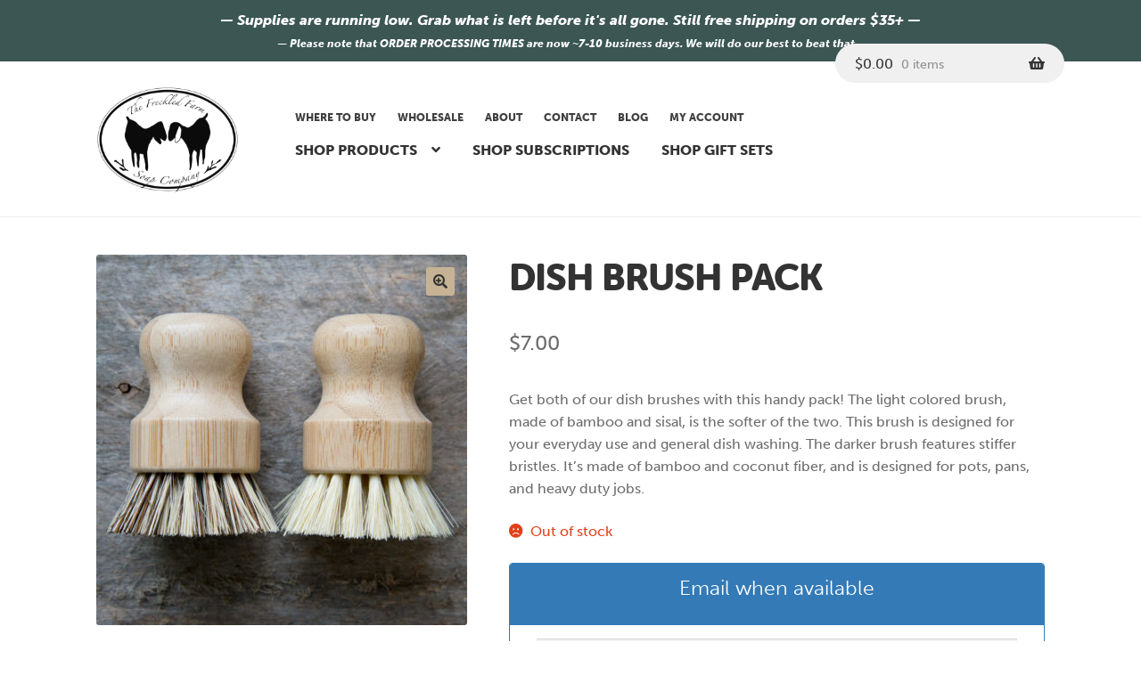

--- FILE ---
content_type: text/css
request_url: https://thefreckledfarmsoapcompany.com/wp-content/uploads/omgf/storefront-fonts/storefront-fonts.css?ver=1683316096
body_size: -209
content:
/**
 * Auto Generated by OMGF
 * @author: Daan van den Bergh
 * @url: https://daan.dev
 */

@font-face{font-family:'Source Sans Pro';font-style:italic;font-weight:300;font-display:block;src:url('//thefreckledfarmsoapcompany.com/wp-content/uploads/omgf/storefront-fonts/source-sans-pro-italic-latin-300.woff2?ver=1683316096')format('woff2');unicode-range:U+0000-00FF, U+0131, U+0152-0153, U+02BB-02BC, U+02C6, U+02DA, U+02DC, U+0304, U+0308, U+0329, U+2000-206F, U+20AC, U+2122, U+2191, U+2193, U+2212, U+2215, U+FEFF, U+FFFD;}@font-face{font-family:'Source Sans Pro';font-style:italic;font-weight:400;font-display:block;src:url('//thefreckledfarmsoapcompany.com/wp-content/uploads/omgf/storefront-fonts/source-sans-pro-italic-latin-400.woff2?ver=1683316096')format('woff2');unicode-range:U+0000-00FF, U+0131, U+0152-0153, U+02BB-02BC, U+02C6, U+02DA, U+02DC, U+0304, U+0308, U+0329, U+2000-206F, U+20AC, U+2122, U+2191, U+2193, U+2212, U+2215, U+FEFF, U+FFFD;}@font-face{font-family:'Source Sans Pro';font-style:normal;font-weight:300;font-display:block;src:url('//thefreckledfarmsoapcompany.com/wp-content/uploads/omgf/storefront-fonts/source-sans-pro-normal-latin-300.woff2?ver=1683316096')format('woff2');unicode-range:U+0000-00FF, U+0131, U+0152-0153, U+02BB-02BC, U+02C6, U+02DA, U+02DC, U+0304, U+0308, U+0329, U+2000-206F, U+20AC, U+2122, U+2191, U+2193, U+2212, U+2215, U+FEFF, U+FFFD;}@font-face{font-family:'Source Sans Pro';font-style:normal;font-weight:400;font-display:block;src:url('//thefreckledfarmsoapcompany.com/wp-content/uploads/omgf/storefront-fonts/source-sans-pro-normal-latin-400.woff2?ver=1683316096')format('woff2');unicode-range:U+0000-00FF, U+0131, U+0152-0153, U+02BB-02BC, U+02C6, U+02DA, U+02DC, U+0304, U+0308, U+0329, U+2000-206F, U+20AC, U+2122, U+2191, U+2193, U+2212, U+2215, U+FEFF, U+FFFD;}@font-face{font-family:'Source Sans Pro';font-style:normal;font-weight:600;font-display:block;src:url('//thefreckledfarmsoapcompany.com/wp-content/uploads/omgf/storefront-fonts/source-sans-pro-normal-latin-600.woff2?ver=1683316096')format('woff2');unicode-range:U+0000-00FF, U+0131, U+0152-0153, U+02BB-02BC, U+02C6, U+02DA, U+02DC, U+0304, U+0308, U+0329, U+2000-206F, U+20AC, U+2122, U+2191, U+2193, U+2212, U+2215, U+FEFF, U+FFFD;}@font-face{font-family:'Source Sans Pro';font-style:normal;font-weight:700;font-display:block;src:url('//thefreckledfarmsoapcompany.com/wp-content/uploads/omgf/storefront-fonts/source-sans-pro-normal-latin-700.woff2?ver=1683316096')format('woff2');unicode-range:U+0000-00FF, U+0131, U+0152-0153, U+02BB-02BC, U+02C6, U+02DA, U+02DC, U+0304, U+0308, U+0329, U+2000-206F, U+20AC, U+2122, U+2191, U+2193, U+2212, U+2215, U+FEFF, U+FFFD;}@font-face{font-family:'Source Sans Pro';font-style:normal;font-weight:900;font-display:block;src:url('//thefreckledfarmsoapcompany.com/wp-content/uploads/omgf/storefront-fonts/source-sans-pro-normal-latin-900.woff2?ver=1683316096')format('woff2');unicode-range:U+0000-00FF, U+0131, U+0152-0153, U+02BB-02BC, U+02C6, U+02DA, U+02DC, U+0304, U+0308, U+0329, U+2000-206F, U+20AC, U+2122, U+2191, U+2193, U+2212, U+2215, U+FEFF, U+FFFD;}

--- FILE ---
content_type: text/css
request_url: https://thefreckledfarmsoapcompany.com/wp-content/themes/storefront-child/style.css?ver=1.0.0
body_size: 2573
content:
/*!
Theme Name:   	Freckled Farm Soap Company's Storefront Child Theme
Theme URI:    	https://triblework.com
Author:       	TribleWork
Author URI:     https://triblework.com
Template:     	storefront
Description:  	Generic Child Theme
Version:      	1.0.0
Text Domain:  	storefront
Tags:         	black, white, light, two-columns, left-sidebar, right-sidebar, responsive-layout, custom-background, custom-colors, custom-header, custom-menu, featured-images, full-width-template, threaded-comments, accessibility-ready
This theme, like WordPress, is licensed under the GPL.
Use it to make something cool, have fun, and share what you've learned with others.
Storefront is based on Underscores http://underscores.me/, (C) 2012-2014 Automattic, Inc.
Resetting and rebuilding styles have been helped along thanks to the fine work of
Eric Meyer http://meyerweb.com/eric/tools/css/reset/index.html
along with Nicolas Gallagher and Jonathan Neal http://necolas.github.com/normalize.css/
FontAwesome License: SIL Open Font License - http://scripts.sil.org/OFL
Images License: GNU General Public License v2 or later
*/
/*
 * Add your own custom css below this text.
 */
body {
  font-family: museo-sans, sans-serif;
  font-weight: 500; }
  body strong, body b {
    font-weight: 900; }

button, input[type='button'], input[type='reset'], input[type='submit'], .button, .wc-block-grid__products .wc-block-grid__product .wp-block-button__link, .added_to_cart {
  font-weight: 500; }

h1, h2, h3,
.h1, .h2, .h3 {
  font-family: museo-sans-rounded, sans-serif;
  font-weight: 800;
  text-transform: uppercase; }

/*
Tables ====================================================================== */
table:not(.has-background) th {
  background-color: #f8f8f8; }

table:not(.has-background) tbody td {
  background-color: #fdfdfd; }

table:not(.has-background) tbody tr:nth-child(2n) td, fieldset, fieldset legend {
  background-color: #fdfdfd; }

table.cart td.product-remove, table.cart td.actions {
  border-top-color: white; }

#payment .payment_methods > li:not(.woocommerce-notice) {
  background-color: #f8f8f8; }
  #payment .payment_methods > li:not(.woocommerce-notice):hover {
    background-color: #f0f0f0; }

#payment .payment_methods > li .payment_box, #payment .place-order {
  background-color: #fdfdfd; }

.order_details {
  background-color: #f8f8f8; }

.order_details:before, .order_details:after {
  background: -webkit-linear-gradient(transparent 0, transparent 0), -webkit-linear-gradient(135deg, #f8f8f8 33.33%, transparent 33.33%), -webkit-linear-gradient(45deg, #f8f8f8 33.33%, transparent 33.33%); }

/*
No Nav Template ============================================================= */
.woocommerce-checkout:not(.woocommerce-order-received) #masthead, .woocommerce-checkout:not(.woocommerce-order-received) #colophon {
  display: none; }

/*
Header Title ================================================================ */
body:not(.single-product) .entry-title {
  text-align: center; }

.entry-title {
  margin-top: 1em; }

@media (min-width: 768px) {
  .woocommerce-checkout:not(.woocommerce-order-received) .entry-title {
    margin-top: 2em; } }

/*
Footer ====================================================================== */
.footer-widget-1 {
  text-align: center; }

.site-footer .widget {
  margin-bottom: 30px; }

.footer-widget-1 .widget:last-of-type {
  margin-bottom: 0; }

.footer-widgets {
  border: none; }

.site-info {
  text-align: center; }

ul.footer-links {
  margin: 0;
  padding: 0;
  list-style: none; }
  ul.footer-links > li {
    display: inline-block; }

p.footer-copyright {
  font-size: 12px; }

#colophon .button {
  color: #3b5653;
  background-color: white; }
  #colophon .button:hover, #colophon .button:focus, #colophon .button:active {
    background-color: #eaeaea; }

/*
Homepage ==================================================================== */
.home.blog .site-header, .home.page:not(.page-template-template-homepage) .site-header, .home.post-type-archive-product .site-header {
  margin-bottom: 0; }

.home figcaption a {
  color: #333;
  font-size: 1rem;
  font-weight: 400;
  text-decoration: none !important; }

.home .wp-block-image img {
  margin-bottom: 12px; }

.home .wp-block-coblocks-hero h1 {
  margin-bottom: 0; }

/*
Products Hover ============================================================== */
.home figure.wp-block-image,
.wc-block-grid__product,
ul.products li.product a {
  transition: all 400ms cubic-bezier(0.165, 0.84, 0.44, 1); }
  .home figure.wp-block-image:hover, .home figure.wp-block-image:active, .home figure.wp-block-image:focus,
  .wc-block-grid__product:hover,
  .wc-block-grid__product:active,
  .wc-block-grid__product:focus,
  ul.products li.product a:hover,
  ul.products li.product a:active,
  ul.products li.product a:focus {
    opacity: .75; }

/*
Product Single ============================================================== */
.single-product .woocommerce-Tabs-panel h2 {
  display: none; }

.single-product tr.woocommerce-product-attributes-item--dimensions,
.single-product tr.woocommerce-product-attributes-item--weight {
  display: none; }

@media (min-width: 768px) {
  .storefront-full-width-content.single-product div.product .woocommerce-product-gallery {
    margin-top: 42px; } }

/*
Mobile Menu ================================================================= */
div.handheld-navigation ul.menu li.menu-item-type-custom.menu-item-has-children > button.dropdown-toggle {
  padding-left: 1000px; }

/*
Misc ======================================================================== */
ul.products li.product h2 {
  font-family: museo-sans, sans-serif;
  text-transform: none; }

.storefront-sticky-add-to-cart {
  background-color: white; }

.sr-only, .home .entry-title {
  position: absolute;
  width: 1px;
  height: 1px;
  padding: 0;
  overflow: hidden;
  clip: rect(0, 0, 0, 0);
  white-space: nowrap;
  border: 0; }

.wp-block-coblocks-hero.alignfull {
  padding: 0 !important;
  margin: auto calc(50% - 50vw) !important; }

.has-large-font-size {
  font-weight: 300; }

@media (max-width: 781px) and (min-width: 600px) {
  .home .wp-block-columns {
    margin-bottom: 0; }
  .home .wp-block-columns .wp-block-column {
    flex-basis: 100% !important;
    padding-right: 0 !important; }
  .home .wp-block-columns .aligncenter.size-large.is-resized {
    margin-bottom: 0 !important; } }

@media (max-width: 781px) {
  .home .wp-block-columns .aligncenter.size-large.is-resized {
    margin-bottom: 0 !important; } }

.header-alert {
  padding: 10px 0;
  margin-left: calc(50% - 50vw);
  margin-right: calc(50% - 50vw);
  background: #3b5653;
  text-align: center;
  font-weight: 900;
  font-style: italic;
  margin-top: -1.618em; }
  .header-alert p {
    color: white;
    margin: 0; }
  .header-alert p.primary-banner-message {
    margin-bottom: 5px; }
  .header-alert p.secondary-banner-message {
    font-size: 12px; }
  .header-alert a, .header-alert a:link, .header-alert a:visited {
    color: white; }
  .header-alert a:hover, .header-alert a:focus, .header-alert a:active {
    color: white; }
  @media (min-width: 768px) {
    .header-alert {
      margin-top: -2.617924em; } }
/*
Desktop ===================================================================== */
@media (min-width: 768px) {
  .woocommerce-active .site-header .site-header-cart {
    width: 20%;
    height: 44px;
    background: #f0f0f0;
    margin-top: -20px;
    position: relative;
    z-index: 500; }
    .woocommerce-active .site-header .site-header-cart:before {
      content: "";
      background: #f0f0f0;
      position: absolute;
      left: -22px;
      top: 0;
      bottom: 0;
      border-radius: 100px;
      width: 44px;
      height: 44px;
      z-index: -1; }
    .woocommerce-active .site-header .site-header-cart:after {
      content: "";
      background: #f0f0f0;
      position: absolute;
      right: -22px;
      top: 0;
      bottom: 0;
      border-radius: 100px;
      width: 44px;
      height: 44px;
      z-index: -1; }
  ul.menu li.current-menu-item > a.cart-contents {
    color: #43454b !important; }
  .site-header-cart .cart-contents {
    padding: .594em 0; }
  .wcppec-cart-widget-spb {
    display: none !important; }
  .storefront-secondary-navigation.woocommerce-active .site-header .site-branding {
    width: 15%;
    margin-right: 5%; }
  .storefront-secondary-navigation.woocommerce-active .site-header .secondary-navigation {
    width: 75%;
    margin-bottom: 0;
    margin-top: 25px; }
  .secondary-navigation .menu {
    float: left; }
  .secondary-navigation ul.menu a {
    padding: 8px 10px; }
  .storefront-primary-navigation {
    clear: none;
    float: left;
    width: 75%; }
    .storefront-primary-navigation > .col-full {
      max-width: none;
      margin-left: auto;
      margin-right: auto;
      padding: 0; }
  .woocommerce-active .site-header .main-navigation {
    float: none;
    width: 100%;
    margin: 0; }
  .main-navigation ul.menu, .main-navigation ul.nav-menu {
    margin-left: -.35em; }
  .main-navigation ul.menu > li > a, .main-navigation ul.nav-menu > li > a {
    padding: 10px 16px; }
  .primary-navigation a, .secondary-navigation a {
    font-weight: 900 !important;
    text-transform: uppercase; }
  .secondary-navigation a {
    font-size: 12px; } }

/*
Mobile ====================================================================== */
@media (max-width: 767.9px) {
  .woocommerce-active .site-branding {
    float: none;
    width: 100%;
    text-align: center; }
    .woocommerce-active .site-branding img {
      display: inline-block; }
  .main-navigation {
    text-align: center; }
  button.menu-toggle {
    float: none; }
  .main-navigation .handheld-navigation {
    text-align: left; } }

/*
Subhead ===================================================================== */
.page-subhead {
  margin-top: -22px;
  line-height: 1; }

/*
Blog Archive Page =========================================================== */
.blog .site-content {
  padding-top: 100px; }

.blog article.post {
  padding-bottom: 4.235801032em;
  border-bottom: 1px solid rgba(0, 0, 0, 0.05); }

.blog header.entry-header {
  border: none;
  margin: 0; }

.blog .hentry .entry-header .posted-on, .blog .hentry .entry-header .post-author, .blog .hentry .entry-header .post-comments, .blog .hentry .entry-header .byline {
  font-style: italic;
  opacity: .5; }

.blog .hentry .entry-header .posted-on a, .blog .hentry .entry-header .post-author a, .blog .hentry .entry-header .post-comments a, .blog .hentry .entry-header .byline a,
.blog .cat-links a, .blog .tags-links a {
  font-weight: 500; }

.blog .entry-title {
  text-align: left !important;
  font-weight: 300;
  text-transform: none;
  margin: 10px 0 15px; }

.blog .entry-taxonomy {
  border: none;
  margin: 0; }
  .blog .entry-taxonomy .cat-links {
    font-style: italic;
    opacity: .5; }
  .blog .entry-taxonomy .tags-links {
    display: none; }

.pagination .page-numbers li .page-numbers.current {
  background-color: #f0f0f0;
  color: #43454b; }

/*
Blog Single Page ============================================================ */
.single-post header.entry-header {
  text-align: center;
  border: none;
  padding-top: 42px; }

.single-post .hentry .entry-header .posted-on, .single-post .hentry .entry-header .post-author, .single-post .hentry .entry-header .post-comments, .single-post .hentry .entry-header .byline {
  font-style: italic;
  opacity: .5; }

.single-post .entry-title {
  margin-top: 10px; }

.single-post #comments .comment-list .comment-content .comment-text {
  background-color: #f8f8f8; }

/*# sourceMappingURL=style.css.map */

--- FILE ---
content_type: text/javascript
request_url: https://thefreckledfarmsoapcompany.com/wp-content/themes/storefront-child/assets/javascripts/functions.js?ver=1769119697
body_size: -104
content:
// Browser detection for when you get desparate.
// http://rog.ie/post/9089341529/html5boilerplatejs

// var b = document.documentElement;
// b.setAttribute('data-useragent',  navigator.userAgent);
// b.setAttribute('data-platform', navigator.platform);

// sample CSS: html[data-useragent*='Chrome/13.0'] { ... }


// remap jQuery to $
(function($){


/* trigger when page is ready */
$(document).ready(function (){

  // Hide 'Additional Information' section when no ingredients are present
  if (!($('tr.woocommerce-product-attributes-item--attribute_pa_ingredients').length)){
    $('.woocommerce-tabs').addClass('sr-only');
  }



});


/* optional triggers

$(window).on('load', function () {

});

$(window).resize(function() {

});

*/


})(window.jQuery);
